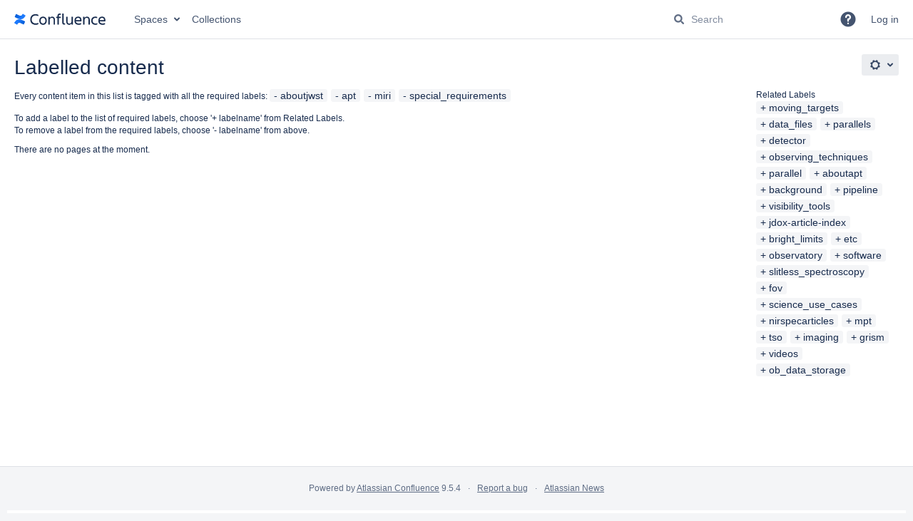

--- FILE ---
content_type: text/css;charset=UTF-8
request_url: https://jwst-docs.stsci.edu/s/d41d8cd98f00b204e9800998ecf8427e-CDN/di2f8q/9204/1jtwilc/19.5.48/_/download/batch/com.atlassian.confluence.plugins.confluence-frontend:pagination-styles/com.atlassian.confluence.plugins.confluence-frontend:pagination-styles.css
body_size: 582
content:
/* module-key = 'com.atlassian.confluence.plugins.confluence-frontend:pagination-styles', location = '/includes/css/pagination.css' */

/* Pagination */
div.pagination {
    text-align: center;
    width: 100%;
    position: relative;
}

div.pagination ul.pagination {
    padding: 0;
}

ul.pagination li .pagination-curr, ul.pagination li.pagination-hellip {
    color: var(--ds-text, #333);
    border: none;
    line-height: 2;
    background: transparent;
}

div.pagination ul.pagination li {
    display: inline;
}

ul.pagination li a, li .pagination-curr {
    /* fix IE border problem */
    position: relative;
    top: 1px;

    background: var(--ds-surface, #fff);
    border: 1px solid var(--ds-surface-sunken, #eee);
    padding: .2em .4em;
    text-decoration: none;
    line-height: 1.5;

    border-radius: 3px;
}

a.pagination-prev {
    margin-right: 1em;
}

a.pagination-next {
    margin-left: 1em;
}

.pagination-curr {
    font-weight: bold;
}

ul.pagination li strong.pagination-curr {
    color: var(--ds-text, #000);
}

#show-options h5 {
    color: var(--ds-text, #999);
    font-weight: normal;
    display: inline;

    /* fix IE border problem */
    position: relative;
    top: -1px;
}

#show-options {
    text-align: right;
    overflow: hidden;
}

#show-options li a, #show-options li .pagination-curr {
    color: var(--ds-text, #999);
    font-size: 80%;

    /* fix IE border problem */
    position: relative;
    top: -1px;
}

#show-options ul {
    display: inline;
    margin: 0;
}
